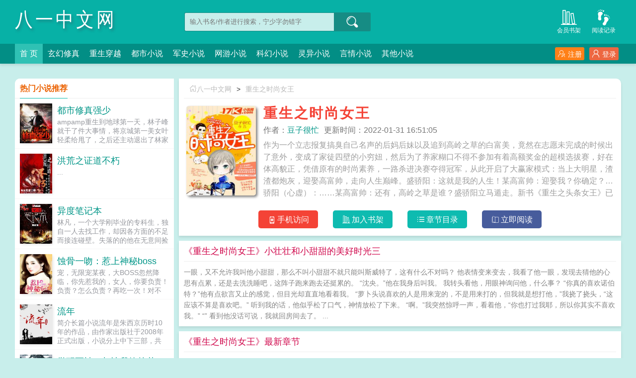

--- FILE ---
content_type: text/html;charset=UTF-8
request_url: https://www.81xs.la/book/53/
body_size: 11142
content:
<!doctype html><html lang='zh'><head><meta http-equiv="content-type" content="text/html;charset=utf-8"><meta name="renderer" content="webkit" /><meta name="applicable-device" content="pc"><meta http-equiv="X-UA-Compatible" content="IE=edge,chrome=1"><meta http-equiv="Cache-Control" content="no-cache,must-revalidate" /><meta http-equiv="Cache-Control" content="no-siteapp" /><meta http-equiv="Cache-Control" content="no-transform" /><title>重生之时尚女王全文阅读_重生之时尚女王(豆子很忙)_八一中文网</title><meta name="keywords" content="重生之时尚女王,重生之时尚女王最新章节,重生之时尚女王豆子很忙,重生之时尚女王免费阅读,豆子很忙,八一中文网" /><meta name="description" content="重生之时尚女王是作家(豆子很忙)的最新作品,八一中文网提供重生之时尚女王免费阅读,重生之时尚女王,八一中文网" /><meta http-equiv="mobile-agent" content="format=html5; url=https://www.81xs.la/book/53/" /><link rel="alternate" media="only screen and (max-width: 640px)" href="https://www.81xs.la/book/53/" /><base href="https://www.81xs.la" /><link href="/theme/style1_pc/css/style.css" rel="stylesheet" type="text/css" /><script>var kdeh2="if04kddgsa";var lg_url="https%3A%2F%2Fwww.81xs.la%2Fbook%2F53%2F";</script><script src="/tongji/baidutongji.js"></script><meta property="og:type" content="novel"/><meta property="og:title" content="重生之时尚女王"/><meta property="og:description" content="作为一个立志报复搞臭自己名声的后妈后妹以及追到高岭之草的白富美，竟然在志愿未完成的时候出了意外，变成了家徒四壁的小穷妞，然后为了养家糊口不得不参加有着高额奖金的超模选拔赛，好在体高貌正，凭借原有的时尚素养，一路杀进决赛夺得冠军，从此开启了大赢家模式：当上大明星，渣渣都炮灰，迎娶高富帅，走向人生巅峰。盛骄阳：这就是我的人生！某高富帅：迎娶我？你确定？盛骄阳（心虚）：……某高富帅：还有，高岭之草是谁？盛骄阳立马遁走。新书《重生之头条女王》已上传啦，另外推荐好友抹茶红豆的新书《璀璨星途》，欢迎围观~"/><meta property="og:image" content="/img/53.jpg"/><meta property="og:novel:category" content="都市小说"/><meta property="og:novel:author" content="豆子很忙"/><meta property="og:novel:book_name" content="重生之时尚女王"/><meta property="og:novel:read_url" content="https://www.81xs.la/book/53/30734.html"/><meta property="og:url" content="https://www.81xs.la/book/53/"/><meta property="og:novel:status" content="连载中"/><meta property="og:novel:update_time" content="2022-01-31 16:51:05"/><meta property="og:novel:latest_chapter_name" content="小壮壮和小甜甜的美好时光三"/><meta property="og:novel:latest_chapter_url" content="https://www.81xs.la/book/53/45120046.html"/></head><body class="novel_info"><div class="header"><div class="wp"><h1 class="title z"><a href="/">八一中文网</a></h1><div class="search z"><form id="novel_search" class="search-form" method="post" action="/search.html"><input type="text" class="input-text input-key" name="s" placeholder="输入书名/作者进行搜索，宁少字勿错字" /><button type="submit" class="btn-tosearch" form="novel_search" value="submit" data-toggle="tooltip" data-placement="right" title="点击进行搜索"><span class="ico ico-so"></span></button></form></div><div class="header-bd"><a href="/jilu.html" class="a1" data-toggle="tooltip" data-placement="bottom" title="查看小说历史阅读记录"><span class="ico ico-liulanliang fs32"></span>阅读记录</a><a href="/mybook.html" class="a1" data-toggle="tooltip" data-placement="bottom" title="查看已保存到云端的小说"><span class="ico ico-bookshelf fs32"></span>会员书架</a></div></div><div class="nav"><div class="wp"><li class="home"><a href="/">首  页</a></li><li><a href="/fenlei/1/1.html">玄幻修真</a></li><li><a href="/fenlei/2/1.html">重生穿越</a></li><li><a href="/fenlei/3/1.html">都市小说</a></li><li><a href="/fenlei/4/1.html">军史小说</a></li><li><a href="/fenlei/5/1.html">网游小说</a></li><li><a href="/fenlei/6/1.html">科幻小说</a></li><li><a href="/fenlei/7/1.html">灵异小说</a></li><li><a href="/fenlei/8/1.html">言情小说</a></li><li><a href="/fenlei/9/1.html">其他小说</a></li><div class="nav-right" id="qs_login"><a class="a1 y" href="/login.html?url=https%3A%2F%2Fwww.81xs.la%2Fbook%2F53%2F"><span class="ico ico-login"></span>登录</a><a class="a2 y" href="/login.html?url=https%3A%2F%2Fwww.81xs.la%2Fbook%2F53%2F"><span class="ico ico-zhuce"></span>注册</a></div></div></div></div><div class="wp mt30 ov"><div class="div_l2 y"><div class="info_dv1 ov"><div class="title"><a href="/"><span class="ico ico-shouye"></span>八一中文网</a>&gt;<a href="/book/53/">重生之时尚女王</a></div><div class="intro"><div class="img z"><img src="/img/53.jpg"  onerror="this.src='/theme/book.jpg'" /></div><div class="details z"><h2>重生之时尚女王</h2><p class="p"><i>作者：<a href="/zuozhe/%E8%B1%86%E5%AD%90%E5%BE%88%E5%BF%99.html">豆子很忙</a></i><i>更新时间：2022-01-31 16:51:05</i></p><p class="p2">作为一个立志报复搞臭自己名声的后妈后妹以及追到高岭之草的白富美，竟然在志愿未完成的时候出了意外，变成了家徒四壁的小穷妞，然后为了养家糊口不得不参加有着高额奖金的超模选拔赛，好在体高貌正，凭借原有的时尚素养，一路杀进决赛夺得冠军，从此开启了大赢家模式：当上大明星，渣渣都炮灰，迎娶高富帅，走向人生巅峰。盛骄阳：这就是我的人生！某高富帅：迎娶我？你确定？盛骄阳（心虚）：……某高富帅：还有，高岭之草是谁？盛骄阳立马遁走。新书《重生之头条女王》已上传啦，另外推荐好友抹茶红豆的新书《璀璨星途》，欢迎围观~</p></div><div class="btn_dv1 y"><i id="mobile_read" onclick="ewm()"><span class="ico ico-50"></span>手机访问</i><i class="sj"><a rel="nofollow" href="javascript:addbookcase('https://www.81xs.la/book/53/','53');"><span class="ico ico-bookshelf"></span>加入书架</a></i><i class="sj"><a href="/book/53_1.html"><span class="ico ico-mulu"></span>章节目录</a></i><i class="sj sj2"><a href="/book/53/30734.html"><span class="ico ico-yuedu"></span>立即阅读</a></i></div><div id="ewm"><span class="ico ico-guanbi" onclick="ewm_del()" data-toggle="tooltip" data-placement="left" title="关闭二维码"></span><img id="m-ewm" src=""/><p>手机浏览器扫描二维码访问</p></div></div></div><div class="info_dv2"><div class="title">《重生之时尚女王》小壮壮和小甜甜的美好时光三</div><div class="first_txt"><p>一眼，又不允许我叫他小甜甜，那么不叫小甜甜不就只能叫斯威特了，这有什么不对吗？    他表情变来变去，我看了他一眼，发现去猜他的心思有点累，还是去洗洗睡吧，这阵子跑来跑去还挺累的。    “沈央。”他在我身后叫我。    我转头看他，用眼神询问他，什么事？    “你真的喜欢诺伯特？”他有点欲言又止的感觉，但目光却直直地看着我。    “萝卜头说喜欢的人是用来宠的，不是用来打的，但我就是想打他，”我挠了挠头，“这应该不算是喜欢吧。”    听到我的话，他似乎松了口气，神情放松了下来。    “啊。”我突然惊呼一声，看着他，“你也打过我耶，所以你其实不喜欢我。”    “”    看到他没话可说，我就回房间去了。 ...</p></div></div><div class="info_dv3"><div class="title">《重生之时尚女王》最新章节</div><ul class="yanqing_list"><li><a href="/book/53/45120046.html">小壮壮和小甜甜的美好时光三</a></li><li><a href="/book/53/45120045.html">小壮壮和小甜甜的美好时光二</a></li><li><a href="/book/53/45120044.html">小壮壮和小甜甜的美好时光</a></li><li><a href="/book/53/45120043.html">女霸王小壮壮</a></li><li><a href="/book/53/45120042.html">番外 情深缘浅 父母篇</a></li><li><a href="/book/53/8526346.html">第四百零六章一辈子的事</a></li><li><a href="/book/53/6028555.html">第四百零五章终于求婚了</a></li><li><a href="/book/53/6028554.html">第四百零四章往死里揍</a></li><li><a href="/book/53/6009015.html">第四百零三章见不到明天的太阳</a></li><li><a href="/book/53/6009014.html">第四百零二章 二婚</a></li><li><a href="/book/53/5971997.html">第四百零一章我和你不一样</a></li><li><a href="/book/53/5931306.html">第四百章爱咋咋地</a></li></ul></div><div class="info_dv3"><div class="title">《重生之时尚女王》章节列表</div><ul class="yanqing_list"><li><a href="/book/53/30734.html">第一章没有最糟只有更糟</a></li><li><a href="/book/53/30735.html">第二章改造第一步</a></li><li><a href="/book/53/30737.html">第三章奋斗吧少女</a></li><li><a href="/book/53/30738.html">第四章豁免复选</a></li><li><a href="/book/53/30739.html">第五章蹭吃蹭喝</a></li><li><a href="/book/53/30740.html">第六章第一桶金</a></li><li><a href="/book/53/30741.html">第七章有钱任性</a></li><li><a href="/book/53/30742.html">第八章搬新家</a></li><li><a href="/book/53/30743.html">第九章美妞来了</a></li><li><a href="/book/53/30744.html">第十章你谁啊</a></li><li><a href="/book/53/30745.html">第十一章在线直播</a></li><li><a href="/book/53/30746.html">第十二章又有人找虐了</a></li><li><a href="/book/53/30747.html">第十三章搞事情</a></li><li><a href="/book/53/30748.html">第十四章喜欢和不喜欢</a></li><li><a href="/book/53/30749.html">第十五章魔鬼训练</a></li><li><a href="/book/53/30750.html">第十六章游戏</a></li><li><a href="/book/53/30751.html">第十七章我就是有意的</a></li><li><a href="/book/53/30752.html">第十八章没对比就没伤害</a></li><li><a href="/book/53/30753.html">第十九章挑选礼服</a></li><li><a href="/book/53/30754.html">第二十章廉价也能穿出美</a></li><li><a href="/book/53/30755.html">第二十一章狂欢派对</a></li><li><a href="/book/53/30756.html">第二十二章狂欢派对续</a></li><li><a href="/book/53/30757.html">第二十三章帮我查一个人</a></li><li><a href="/book/53/30758.html">第二十四章私房菜馆</a></li><li><a href="/book/53/30759.html">第二十五章再遇沈魔王</a></li><li><a href="/book/53/30760.html">第二十六章排名</a></li><li><a href="/book/53/30761.html">第二十七章被大魔王盯上了</a></li><li><a href="/book/53/30762.html">第二十八章男朋友</a></li><li><a href="/book/53/30763.html">第二十九章被绑</a></li><li><a href="/book/53/30764.html">第三十章回家</a></li><li><a href="/book/53/30765.html">第三十一章晋级十五强</a></li><li><a href="/book/53/30766.html">第三十二章淘汰赛开始</a></li><li><a href="/book/53/30767.html">第三十三章小组赛</a></li><li><a href="/book/53/30768.html">第三十四章不出意料的输了</a></li><li><a href="/book/53/30769.html">第三十五章最佳硬照</a></li><li><a href="/book/53/30770.html">第三十六章私人岛</a></li><li><a href="/book/53/30771.html">第三十七章熊仔</a></li><li><a href="/book/53/30773.html">第三十八章看门的宁二货</a></li><li><a href="/book/53/30774.html">第三十九章掉海里了</a></li><li><a href="/book/53/30775.html">第四十章解释</a></li><li><a href="/book/53/30776.html">第四十一章节目开播</a></li><li><a href="/book/53/30777.html">第四十二章新的战场</a></li><li><a href="/book/53/30778.html">第四十三章左拥右抱</a></li><li><a href="/book/53/30779.html">第四十四章我可以做你男朋友吗</a></li><li><a href="/book/53/30780.html">第四十五章又见小组赛</a></li><li><a href="/book/53/30781.html">第四十六章面试</a></li><li><a href="/book/53/30782.html">第四十七章相见不相识</a></li><li><a href="/book/53/30783.html">第四十八章顾州</a></li><li><a href="/book/53/30784.html">第四十九章绯闻</a></li><li><a href="/book/53/30785.html">第五十章一石惊起千层浪</a></li><li><a href="/book/53/30786.html">第五十一章地图又见地图</a></li><li><a href="/book/53/30787.html">第五十二章伦敦街头</a></li><li><a href="/book/53/30788.html">第五十三章一日游</a></li><li><a href="/book/53/30789.html">第五十四章背后的谋算</a></li><li><a href="/book/53/30790.html">第五十五章神秘嘉宾</a></li><li><a href="/book/53/30791.html">第五十六章相认</a></li><li><a href="/book/53/30792.html">第五十七章熟悉的陌生人</a></li><li><a href="/book/53/30793.html">第五十八章又见林衍</a></li><li><a href="/book/53/30794.html">第五十九章没想到你这么蠢</a></li><li><a href="/book/53/30795.html">第六十章淘汰</a></li><li><a href="/book/53/30796.html">第六十一章半决赛</a></li><li><a href="/book/53/30797.html">第六十二章怕什么来什么</a></li><li><a href="/book/53/30798.html">第六十三章不作死不会死</a></li><li><a href="/book/53/30799.html">第六十四章借口</a></li><li><a href="/book/53/30800.html">第六十五章总决赛</a></li><li><a href="/book/53/30801.html">第六十六章冠军</a></li><li><a href="/book/53/30802.html">第六十七章合约</a></li><li><a href="/book/53/30803.html">第六十八章不坑白不坑</a></li><li><a href="/book/53/30805.html">第六十九章炒作</a></li><li><a href="/book/53/30806.html">第七十章炒作下</a></li><li><a href="/book/53/30807.html">第七十一章戏太足</a></li><li><a href="/book/53/30808.html">第七十二章抢的是谁的男人</a></li><li><a href="/book/53/30809.html">第七十三章气人</a></li><li><a href="/book/53/30810.html">第七十四章看你表现</a></li><li><a href="/book/53/30811.html">第七十五章做不到</a></li><li><a href="/book/53/30812.html">第七十六章各不相干</a></li><li><a href="/book/53/30813.html">第七十七章明天见</a></li><li><a href="/book/53/30814.html">第七十八章你好美妞的哥哥</a></li><li><a href="/book/53/30815.html">第七十九章臭味相投</a></li><li><a href="/book/53/30816.html">第八十章断片</a></li><li><a href="/book/53/30817.html">第八十一章缘分</a></li><li><a href="/book/53/30819.html">第八十二章做彼此的天使</a></li><li><a href="/book/53/30820.html">第八十三章角色</a></li><li><a href="/book/53/30821.html">第八十四章新生报到</a></li><li><a href="/book/53/30822.html">第八十五章帅呆了</a></li><li><a href="/book/53/30823.html">第八十六章来日方长</a></li><li><a href="/book/53/30824.html">第八十七章我们是真爱</a></li><li><a href="/book/53/30825.html">第八十八章同居</a></li><li><a href="/book/53/30826.html">第八十九章小魔王和小软萌</a></li><li><a href="/book/53/30827.html">第九十章小醉鬼上线</a></li><li><a href="/book/53/30828.html">第九十一章找了个后爸</a></li><li><a href="/book/53/30829.html">第九十二章绯闻再起</a></li><li><a href="/book/53/30831.html">第九十三章在一起</a></li><li><a href="/book/53/30832.html">第九十四章冒牌女友上线</a></li><li><a href="/book/53/30833.html">第九十五章旧情</a></li><li><a href="/book/53/30834.html">第九十六章午后时光</a></li><li><a href="/book/53/30835.html">第九十七章喜欢你妹</a></li><li><a href="/book/53/30836.html">第九十八章新作</a></li><li><a href="/book/53/30837.html">第九十九章试戏</a></li><li><a href="/book/53/30838.html">第一百章拍戏</a></li></ul><a href="/book/53_1.html" class="btn-mulu">查看更多章节...</a></div><div id="tag_news" class="mt10 mb10 ov"><div class="phb_title"><b>热门小说标签</b></div><div class="link_a"><a href="/novel/5121032.html">抗日之黄埔出身的</a><a href="/novel/5121034.html">抗战黄埔悍将全文阅读</a><a href="/novel/5121007.html">我已经无敌了顶点</a><a href="/novel/5121044.html">我与世界只差一个你 电视剧</a><a href="/novel/5121053.html">孤云</a><a href="/novel/5120997.html">嫂子以为我是个傻子</a><a href="/novel/5121073.html">综英美巨龙之歌txt</a><a href="/novel/5121075.html">苏清柔顾迟免费阅读</a><a href="/novel/5121011.html">陈家四子谋杀</a><a href="/novel/5121000.html">我以道心越仙凡好看吗</a><a href="/novel/5121052.html">孤云伴月全文免费观看</a><a href="/novel/5121017.html">京婚温情榛意</a><a href="/novel/5121080.html">穷奇存在吗?</a><a href="/novel/5121065.html">渣男宝典米兰达</a><a href="/novel/5121069.html">导师太凶</a><a href="/novel/5121081.html">穷奇 梼杌</a><a href="/novel/5121009.html">人在北美你管这叫尸检官一帆狗贼</a><a href="/novel/5121022.html">看鸟吗哥by奶口卡笔趣阁txt</a><a href="/novel/5121074.html">苏砚苏清</a><a href="/novel/5121045.html">德克萨斯彪悍</a><a href="/novel/5121023.html">顶流女星被黑上热搜后gl</a><a href="/novel/5120999.html">吞咽有异物感和甲状腺结节有关系吗</a><a href="/novel/5121010.html">盗墓笔记陈四爷是陈皮吗</a><a href="/novel/5121024.html">顶流女星被黑上热搜后衿霜华</a><a href="/novel/5121035.html">抗日之黄埔军神</a><a href="/novel/5121041.html">欢乐颂第一季剧情分集简介</a><a href="/novel/5121013.html">京婚温情晋江</a><a href="/novel/5121025.html">被退婚的o</a><a href="/novel/5121056.html">孤云远是怎么回事</a><a href="/novel/5121004.html">亲爱的少帅第二季免费播放</a><a href="/sitemap_1.xml" target="_blank">网站地图</a><a href="/novel/4075595.html">重生之时尚教父书包网&nbsp;&nbsp;</a><a href="/novel/1731.html">重生之时尚女王全文免费阅读&nbsp;&nbsp;</a><a href="/novel/1728.html">重生之时尚女王 免费&nbsp;&nbsp;</a><a href="/novel/4522597.html">超模重生之时尚女王&nbsp;&nbsp;</a><a href="/novel/4522598.html">重生时尚界做模特&nbsp;&nbsp;</a><a href="/novel/672665.html">重生之时尚女魔头&nbsp;&nbsp;</a><a href="/novel/1934136.html">重生时尚达人&nbsp;&nbsp;</a><a href="/novel/1726.html">重生之时尚女王书包网&nbsp;&nbsp;</a><a href="/novel/1730.html">重生之时尚女王TXT&nbsp;&nbsp;</a><a href="/novel/1934135.html">重生之时尚大亨临江仙&nbsp;&nbsp;</a><a href="/novel/4804443.html">重生之时尚女王 秋意苏&nbsp;&nbsp;</a><a href="/novel/1934133.html">时尚圈女王重生全文免费阅读&nbsp;&nbsp;</a><a href="/novel/1729.html">重生之时尚女王 笔趣阁&nbsp;&nbsp;</a><a href="/novel/1727.html">重生之时尚女王 豆子很忙 免费&nbsp;&nbsp;</a><a href="/novel/2125923.html">重生之时尚教父(唐春)&nbsp;&nbsp;</a><a href="/novel/1725.html">重生之时尚女王 豆子很忙&nbsp;&nbsp;</a><a href="/novel/4458389.html">重生时尚女王 明圆&nbsp;&nbsp;</a><a href="/novel/1732.html">重生时尚界女王全文免费阅读&nbsp;&nbsp;</a><a href="/novel/2125922.html">重生时尚&nbsp;&nbsp;</a><a href="/novel/2894416.html">重生之时尚女王 豆子很忙 笔趣阁&nbsp;&nbsp;</a><a href="/novel/1934132.html">重生时尚圈&nbsp;&nbsp;</a><a href="/novel/4522599.html">重生之时尚教父 by唐春&nbsp;&nbsp;</a><a href="/book/49/">逆天仙尊2</a>&nbsp;&nbsp;<a href="/book/48/">极品捉鬼师</a>&nbsp;&nbsp;<a href="/book/43/">逆天小凤妃：上神，独家宠</a>&nbsp;&nbsp;<a href="/book/39/">往生之灵</a>&nbsp;&nbsp;<a href="/book/45/">超品透视</a>&nbsp;&nbsp;<a href="/book/37/">漫威之死亡骑士</a>&nbsp;&nbsp;<a href="/book/33/">一任群芳妒</a>&nbsp;&nbsp;<a href="/book/35/">全能卡王</a>&nbsp;&nbsp;<a href="/book/46/">绝代神主</a>&nbsp;&nbsp;<a href="/book/34/">权路迷局</a>&nbsp;&nbsp;<a href="/book/36/">神棍日记</a>&nbsp;&nbsp;<a href="/book/41/">都市小医圣</a>&nbsp;&nbsp;<a href="/book/38/">良婿，请等等</a>&nbsp;&nbsp;<a href="/book/42/">天骄战纪</a>&nbsp;&nbsp;<a href="https://112yq.cc/info_162.html" target="_blank">逐天大帝</a>&nbsp;&nbsp;<a href="https://43zw.cc/43zw/4394.html" target="_blank">碎星物语</a>&nbsp;&nbsp;<a href="/book/44/">巨星家族</a>&nbsp;&nbsp;<a href="/book/47/">后悔无妻：前夫请矜持</a>&nbsp;&nbsp;<a href="/book/40/">重新开始转动的异能世界</a>&nbsp;&nbsp;<a href="/book/50/">毒妻难逃：仙尊，太强势！</a>&nbsp;&nbsp;</div></div></div><div class="div_l1 z"><div class="phb_fm"><div class="phb_title"><b>热门小说推荐</b></div><div class="item_img"><div class="image"><a href="/book/29053/"><img src="/img/29053.jpg" onerror="this.src='/theme/book.jpg'" alt="都市修真强少" /></a></div><div class="phb_info"><h3><a href="/book/29053/" data-toggle="tooltip" data-placement="top" title="都市修真强少 / 蛋煮粥">都市修真强少</a></h3><p>ampamp重生到地球第一天，林子峰就干了件大事情，将京城第一美女叶轻柔给甩了，之后还主动退出了林家了，最后一个个麻烦相续而来！且看一个废物如何走上世界的...</p></div></div><div class="item_img"><div class="image"><a href="/book/184219/"><img src="/img/184219.jpg" onerror="this.src='/theme/book.jpg'" alt="洪荒之证道不朽" /></a></div><div class="phb_info"><h3><a href="/book/184219/" data-toggle="tooltip" data-placement="top" title="洪荒之证道不朽 / 勿忘无望">洪荒之证道不朽</a></h3><p>...</p></div></div><div class="item_img"><div class="image"><a href="/book/190638/"><img src="/img/190638.jpg" onerror="this.src='/theme/book.jpg'" alt="异度笔记本" /></a></div><div class="phb_info"><h3><a href="/book/190638/" data-toggle="tooltip" data-placement="top" title="异度笔记本 / 莫俊贤">异度笔记本</a></h3><p>林凡，一个大学刚毕业的专科生，独自一人去找工作，却因各方面的不足而接连碰壁。失落的的他在无意间捡到一本红色笔记本，打开看的时候，被吸入里面，从此展开死亡灵异之路。...</p></div></div><div class="item_img"><div class="image"><a href="/book/190254/"><img src="/img/190254.jpg" onerror="this.src='/theme/book.jpg'" alt="蚀骨一吻：惹上神秘boss" /></a></div><div class="phb_info"><h3><a href="/book/190254/" data-toggle="tooltip" data-placement="top" title="蚀骨一吻：惹上神秘boss / 林依雷">蚀骨一吻：惹上神秘boss</a></h3><p>宠，无限宠某夜，大BOSS忽然降临，你先惹我的，女人，你要负责！负责？怎么负责？再吃一次！对不起，吃撑了，不感兴趣！我很饿，你要负责喂饱我她是豪门千金，原是天之骄女却一夜跌入地狱。一桩被交易的婚约使她心有不甘，一夜放纵，她惹上神秘大人物，暗夜蚀骨纠缠，天亮逃之夭夭。原以为一辈子都不会再见，他说，只要你还在这个宇宙，你就永远逃不出我的掌心。作为制霸全球的君家掌权人，他看上一个女人对待她的方式就是宠她，疼她，和她一起生孩子。...</p></div></div><div class="item_img"><div class="image"><a href="/book/20556/"><img src="/img/20556.jpg" onerror="this.src='/theme/book.jpg'" alt="流年" /></a></div><div class="phb_info"><h3><a href="/book/20556/" data-toggle="tooltip" data-placement="top" title="流年 / 朱西京">流年</a></h3><p>简介长篇小说流年是朱西京历时10年的作品，由作家出版社于2008年正式出版，小说分上中下三部，共120余万字，内容涉及城市农村及社会各个阶层，多种人物的形象和心56...</p></div></div><div class="item_img"><div class="image"><a href="/book/83129/"><img src="/img/83129.jpg" onerror="this.src='/theme/book.jpg'" alt="觉醒死神！却让我给校花打辅助？" /></a></div><div class="phb_info"><h3><a href="/book/83129/" data-toggle="tooltip" data-placement="top" title="觉醒死神！却让我给校花打辅助？ / 绯红贝壳">觉醒死神！却让我给校花打辅助？</a></h3><p>飞卢小说网独家签约小说觉醒死神！却让我给校花打辅助？时秋穿越到觉醒契魂的世界，这个世界每个人都有机会激活系统。开局就觉醒死神契魂，手持寒芒彻骨之镰，召唤亡灵，掌控生死。然而你却跟我说这个世界的人不知道死神是啥，让我去给四个校花学姐辅助？乔夕月姐妹们，快粗来！咱们班终于要有新人了！还是个可爱的小学弟！夏姚真的吗真的吗？月姐我要照片！色色色蓝凝雪发呆发呆好可爱的小奶（呲溜呲溜jpg）雨黎⊙⊙夏姚可以先把学弟的飞信号推给我吗？我觉得我有很多辅助方面的心得可以跟他交流！（乖巧jpg）飞卢小说网提醒您本小说及人物纯属虚构，如有雷同，纯属巧合，切勿模仿。如果您喜欢觉醒死神！却让我给校花打辅助？，别忘记分享给朋友作者绯红贝壳所写的觉醒死神！却让我给校花打辅助？无弹窗免费全文阅读为转载作品章节由网友发布。无弹窗推荐地址...</p></div></div></div><div class="list_phb_z"><div class="phb_title"><b>本月排行榜</b></div><ul class="list_l1"><li><a href="/book/183188/">全球国战：贫道张角请诸位赴死！</a><span class="y">咸鱼丶不翻身</span></li><li><a href="/book/38730/">为了和谐而奋斗</a><span class="y">西子绪</span></li><li><a href="/book/17007/">谢兄，你身材走形了</a><span class="y">温如寄</span></li><li><a href="/book/159726/">周晨唐婉</a><span class="y">小说免费阅读</span></li><li><a href="/book/34352/">十年一品温如言（全集）</a><span class="y">书海沧生</span></li><li><a href="/book/35259/">官场风月录</a><span class="y">浪味仙</span></li><li><a href="/book/52693/">豪门少爷</a><span class="y">林风姜婉儿</span></li><li><a href="/book/29327/">听说，你想跟我同居</a><span class="y">云非邪</span></li><li><a href="/book/186/">新界名媛，总裁的第一爱妻</a><span class="y">沐若花汐</span></li><li><a href="/book/52197/">刘刚张瑶</a><span class="y">叶子莲</span></li><li><a href="/book/34168/">哈利·波特全集（1-7）</a><span class="y">英J.K.罗琳</span></li><li><a href="/book/44735/">误入官场</a><span class="y">可大可小</span></li><li><a href="/book/66033/">这游戏也太真实了</a><span class="y">晨星LL</span></li><li><a href="/book/10411/">官道红颜</a><span class="y">坐看云起</span></li><li><a href="/book/31148/">邻家美姨</a><span class="y">东门小官人</span></li></ul></div><div class="list_phb_z"><div class="phb_title"><b>本周收藏榜</b></div><ul class="list_l1"><li><a href="/book/693/">神级插班生</a><span class="y">如墨似血</span></li><li><a href="/book/1780/">神级强者在都市</a><span class="y">剑锋</span></li><li><a href="/book/783/">养鬼专家</a><span class="y">浮梦流年</span></li><li><a href="/book/33608/">极品妖孽归来</a><span class="y">寂无</span></li><li><a href="/book/63523/">桃源俏美妇</a><span class="y">灵山不悔</span></li><li><a href="/book/64579/">永生世界</a><span class="y">伪戒</span></li><li><a href="/book/63854/">叩问仙道</a><span class="y">雨打青石</span></li><li><a href="/book/58587/">职场沉浮录</a><span class="y">易克1</span></li><li><a href="/book/2926/">傲骨狂兵</a><span class="y">宋骄阳</span></li><li><a href="/book/3951/">逍遥兵王</a><span class="y">暗夜行走</span></li><li><a href="/book/1943/">妙手回春</a><span class="y">铁沙</span></li><li><a href="/book/65474/">虎夫</a><span class="y">寻飞</span></li><li><a href="/book/64552/">重生年代文孤女有空间</a><span class="y">卢花花呀</span></li><li><a href="/book/58586/">山村小神医</a><span class="y">骑鱼的剁椒</span></li><li><a href="/book/3614/">特种奶爸俏老婆</a><span class="y">二斗</span></li></ul></div><div class="list_phb_z"><div class="phb_title"><b>最新更新</b></div><ul class="list_l1"><li><a href="/book/277976/">高冷女王赖上我</a><span class="y">贪睡的虫儿</span></li><li><a href="/book/368785/">我曾混过的岁月</a><span class="y">无良80</span></li><li><a href="/book/282347/">1990：刑侦档案</a><span class="y">纯白小郎君</span></li><li><a href="/book/276750/">本官娘子就是妖</a><span class="y">登仙长安</span></li><li><a href="/book/368823/">我有颜他有钱</a><span class="y">墨西柯</span></li><li><a href="/book/368795/">我最亲爱的</a><span class="y">九月二二</span></li><li><a href="/book/234022/">被逼入赘，我种田崛起横扫天下</a><span class="y">古明月夜</span></li><li><a href="/book/368815/">金牌猎人之全能混混女</a><span class="y">鱼颜鱼语</span></li><li><a href="/book/368832/">不一样的恋爱心理学</a><span class="y">知恩报恩</span></li><li><a href="/book/42618/">金陵春</a><span class="y">吱吱</span></li><li><a href="/book/368778/">我是足球大明星</a><span class="y">李陆六</span></li><li><a href="/book/368756/">震惊！太子会读心后夜夜翻我牌子</a><span class="y">公子云思</span></li><li><a href="/book/368790/">中国炮兵传奇</a><span class="y">你妹找1</span></li><li><a href="/book/368845/">我的21岁纯情娇妻</a><span class="y">贾天真</span></li><li><a href="/book/278132/">重生撕毁离婚申请，随军夜被宠哭</a><span class="y">萧十九</span></li></ul></div><div class="list_phb_z"><div class="phb_title"><b>新书入库</b></div><ul class="list_l1"><li><a href="/book/368815/">金牌猎人之全能混混女</a><span class="y">鱼颜鱼语</span></li><li><a href="/book/368785/">我曾混过的岁月</a><span class="y">无良80</span></li><li><a href="/book/368790/">中国炮兵传奇</a><span class="y">你妹找1</span></li><li><a href="/book/368833/">我比天狂</a><span class="y">装甲悍将</span></li><li><a href="/book/368731/">鬼差直播升职记</a><span class="y">披荆斩棘</span></li><li><a href="/book/368845/">我的21岁纯情娇妻</a><span class="y">贾天真</span></li><li><a href="/book/368807/">玩骨头的死神</a><span class="y">溜溜</span></li><li><a href="/book/368823/">我有颜他有钱</a><span class="y">墨西柯</span></li><li><a href="/book/368809/">我有神级无敌系统</a><span class="y">夏天穿拖鞋</span></li><li><a href="/book/368745/">战王女婿</a><span class="y">扬鞭醉笑</span></li></ul></div></div></div><script>function ewm(){var verify=document.getElementById('m-ewm');verify.setAttribute('src','/ewm.php?w=https%3A%2F%2Fwww.81xs.la%2Fbook%2F53%2F');document.getElementById('ewm').style.display = 'block';}function ewm_del(){document.getElementById('ewm').style.display = 'none';}//清空shuqian DIV</script><div class="footer" id="footer"><p class="wp">本站所有内容来源于互联网公开且无需登录即可获取的网页内容，本站爬虫遵循robots协议，若您的网站不希望被本站爬虫抓取，可通过屏蔽novelspider字段实现。<br>本站仅对抓取到的内容由程序自动进行排版处理再展现，不涉及更改内容，不针对任何内容表述任何立场。<br>同时您可手动提交相关目标站点网址给我们（站点内容必须允许游客访问，本站爬虫不会抓取需要登录后才展现内容的站点），爬虫程序会依据负载状态自动爬取相关页面。<br>如内容有违规，请通过本站反馈功能提交给我们进行删除处理。</p></div><div id='shuqian'></div><script src="/theme/style1_pc/js/jquery.min.js"></script><script src="/theme/style1_pc/js/common.js"></script><script src="/theme/style1_pc/js/tooltip.js"></script><script>jq(function(){jq('[data-toggle="tooltip"]').tooltip()})</script><script>(function () {var bp = document.createElement('script');var curProtocol = window.location.protocol.split(':')[0];if (curProtocol === 'https') {bp.src = 'https://zz.bdstatic.com/linksubmit/push.js';} else {bp.src = 'https://zz.bdstatic.com/linksubmit/push.js';}var s = document.getElementsByTagName("script")[0];s.parentNode.insertBefore(bp, s);})();</script></body></html>

--- FILE ---
content_type: application/javascript
request_url: https://www.81xs.la/tongji/baidutongji.js
body_size: 98
content:
var _hmt = _hmt || [];
(function() {
  var hm = document.createElement("script");
  hm.src = "https://hm.baidu.com/hm.js?415d030decdbc400743ec1bf09f7e700";
  var s = document.getElementsByTagName("script")[0]; 
  s.parentNode.insertBefore(hm, s);
})();

 var _mtj = _mtj || [];
  (function () {
  var mtj = document.createElement("script");
  mtj.src = "https://node11.aizhantj.com:21233/tjjs/?k=pgybh86594r";
  var s = document.getElementsByTagName("script")[0];
  s.parentNode.insertBefore(mtj, s);
  })();
  
  var _hmt = _hmt || [];
(function() {
  var hm = document.createElement("script");
  hm.src = "https://hm.baidu.com/hm.js?b0c25138c706bbd62301e02fdc087937";
  var s = document.getElementsByTagName("script")[0]; 
  s.parentNode.insertBefore(hm, s);
})();


var _hmt = _hmt || [];
(function() {
  var hm = document.createElement("script");
  hm.src = "https://hm.baidu.com/hm.js?89929022836e1e606ab7810c94a878f6";
  var s = document.getElementsByTagName("script")[0]; 
  s.parentNode.insertBefore(hm, s);
})();


